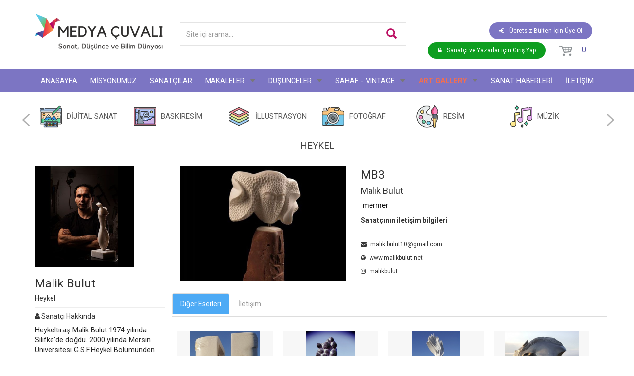

--- FILE ---
content_type: text/html; charset=UTF-8
request_url: https://www.medyacuvali.com/kategoriler/715/mb3
body_size: 63232
content:
<!DOCTYPE html>
<html lang="tr">
<head>
    <meta charset="utf-8">
    <meta http-equiv="X-UA-Compatible" content="IE=edge">
    <meta name="viewport" content="width=device-width, initial-scale=1, maximum-scale=1, user-scalable=no">

    <link rel="icon" href="/themes/default/img/favicon.png" type="image/x-icon"/>

    <link rel="stylesheet" href="https://fonts.googleapis.com/css?family=Roboto:400,700">
    <link rel="stylesheet" href="/themes/default/bower_components/animate.css/animate.css">
    <link rel="stylesheet" href="/themes/default/bower_components/font-awesome/css/font-awesome.css">
    <link rel="stylesheet" href="/themes/default/bower_components/hover/css/hover-min.css">
    <link rel="stylesheet" href="/themes/default/bower_components/bootstrap/dist/css/bootstrap.min.css">
    <link rel="stylesheet" href="/themes/default/bower_components/owl.carousel/dist/assets/owl.carousel.css">
    <link rel="stylesheet" href="/themes/default/bower_components/owl.carousel/dist/assets/owl.theme.default.min.css">
    <link rel="stylesheet" href="/themes/default/bower_components/fancybox/source/jquery.fancybox.css">
    <link rel="stylesheet" href="/themes/default/bower_components/stellarnav/css/stellarnav.min.css">
    <link rel="stylesheet" href="/themes/default/bower_components/datatables/media/css/dataTables.bootstrap.min.css"/>
    <link rel="stylesheet" href="/themes/default/bower_components/datatables/media/css/jquery.dataTables.min.css"/>
    <link rel="stylesheet" href="/themes/default/bower_components/sweetalert2/dist/sweetalert2.min.css"/>

    <link rel="stylesheet" href="/themes/default/css/styles.css?v5.5"/>
    <link rel="stylesheet" href="/themes/default/css/mobile.css?v6.5"/>


    <script src="/themes/default/bower_components/jquery/dist/jquery.min.js"></script>
    <script src="/themes/default/bower_components/bootstrap/dist/js/bootstrap.min.js"></script>
    <script src="/themes/default/bower_components/owl.carousel/dist/owl.carousel.js"></script>
    <script src="/themes/default/bower_components/stellarnav/js/stellarnav.min.js"></script>
    <script src="/themes/default/bower_components/fancybox/source/jquery.fancybox.js"></script>
    <script src="/themes/default/bower_components/datatables/media/js/jquery.dataTables.min.js"></script>
    <script src="/themes/default/bower_components/sweetalert2/dist/sweetalert2.js"></script>
    <script src="/themes/default/bower_components/masonry-layout/dist/masonry.pkgd.min.js"></script>
    <script src="/themes/default/js/function.js?v6.4"></script>


    <script async src="https://www.googletagmanager.com/gtag/js?id=UA-3277363-69"></script>
    <script>
        window.dataLayer = window.dataLayer || [];

        function gtag() {
            dataLayer.push(arguments);
        }

        gtag('js', new Date());

        gtag('config', 'UA-3277363-69');
    </script>

    <title>
        MB3 - Medya Çuvalı - Sanat, Düşünce  ve Bilim Dünyası     </title>
            <meta name="description" content="Türkiye’nin sanat ve düşünce platformu. Sanat kategorilerinde hiçbir yerde bulamayacağınız özgün eserleri ziyaret edip, çok çeşitli konularda, yepyeni, güncel yazıları okuyabilirsiniz ve hatta Medya Çuvalı ekibine katılabilirsiniz."/>
        <meta name="keywords" content="Medya Çuvalı,sanat,resim,heykel,sanatçı,ressam,dijital sanat,blog,moda,sağlık,baskıresim,ankara sanat,güzel sanatlar,blog yazıları"/>
    
    <style type="text/css">
        @media screen and (max-width: 768px) {
            .blog-img img {
                width: 100%
            }

            .UstReklam img {
                width: 100% !important;
                height: 100% !important
            }

            .AltReklam img {
                width: 100% !important;
                height: 100% !important
            }

        }
    </style>

</head>
<body>
<header>
    <div class="header">
                <div class="header-top">
            <div class="container">
                <div class="row">
                    <div class="col-lg-3 col-md-3 col-sm-6 col-xs-12 header-logo">
                        <div class="logo">
                            <a href="/" title="Medya Çuvalı">
                                <img src="/themes/default/img/logo-tr.png"
                                     alt="Medya Çuvalı"/>
                            </a>
                        </div>
                    </div>
                    <div class="col-lg-5 col-md-4 col-sm-6 col-xs-12 m30 header-search">
                        <div id="custom-search-input">
                            <form method="get" action="/search" autocomplete="off">
                                <div class="input-group col-md-12">
                                    <input type="text" class="form-control input-md" name="q"
                                           placeholder="Site içi arama..."/>
                                    <span class="input-group-btn">
                                        <button class="btn btn-info btn-lg" type="submit"> <i class="glyphicon glyphicon-search"></i> </button>
                                      </span>
                                </div>
                            </form>
                        </div>
                    </div>
                    <div class="col-lg-4 col-md-5 col-xs-12 pull-right head-buttons text-right m30 header-user">
                                                    <div class="btn btn-signup">
                                <a href="/kayit-ol">
                                    <i class="fa fa-sign-in" aria-hidden="true"></i>Ücretsiz Bülten İçin Üye Ol                                </a>
                            </div>

                            <div class="btn btn-login">
                                <a href="/giris-yap">
                                    <i class="fa fa-lock" aria-hidden="true"></i>Sanatçı ve Yazarlar için Giriş Yap                                </a>
                            </div>
                                                <div class="btn cart-icon">
                            <div class="cart-click">
                                <a class="cart-contents" href="/sepet" title="Sepeti görüntüle">
                                    <img src="/themes/default/img/icon-cart.png">
                                    <span class="count">0</span>
                                </a>
                            </div>
                        </div>
                    </div>
                </div>
                <div class="clear"></div>
            </div>
        </div>
        <div class="header-nav">
            <div class="container">
                <div class="row">
                    <nav class="navbar">
                        <div class="stellarnav">
                            <ul class="nav navbar-nav">
                                <li><a href="/" class=" menu-">ANASAYFA</a></li>
                                <li><a href="/misyonumuz" class="misyonumuz menu-misyonumuz">MİSYONUMUZ</a></li>
                                <li><a href="/kategoriler" class="kategoriler menu-kategoriler">SANATÇILAR</a></li>
                                <li class="mega" data-columns="4"><a href="#" class="dusunenler menu-dusunenler">MAKALELER</a>
                                    <ul class="mega-container">
                                                                                    <li>
                                                <a href="/yazilar/dusunenler/grafik-tasarim" title="Grafik Tasarım">
                                                    <img src="/uploads/category_icons/12299.jpg" alt="Grafik Tasarım" class="menu-bg img-responsive">
                                                    <p class="megamenu_Catname">Grafik Tasarım</p>
                                                </a>
                                            </li>
                                                                                    <li>
                                                <a href="/yazilar/dusunenler/insan-ve-toplum-bilimleri" title="İnsan ve Toplum Bilimleri">
                                                    <img src="/uploads/category_icons/insan-ve-toplum-bilimleri.jpg" alt="İnsan ve Toplum Bilimleri" class="menu-bg img-responsive">
                                                    <p class="megamenu_Catname">İnsan ve Toplum Bilimleri</p>
                                                </a>
                                            </li>
                                                                                    <li>
                                                <a href="/yazilar/dusunenler/konuk-makaleler" title="Konuk Makaleler">
                                                    <img src="/uploads/category_icons/11141.jpg" alt="Konuk Makaleler" class="menu-bg img-responsive">
                                                    <p class="megamenu_Catname">Konuk Makaleler</p>
                                                </a>
                                            </li>
                                                                                    <li>
                                                <a href="/yazilar/dusunenler/psikoloji" title="Psikoloji">
                                                    <img src="/uploads/category_icons/2248.jpg" alt="Psikoloji" class="menu-bg img-responsive">
                                                    <p class="megamenu_Catname">Psikoloji</p>
                                                </a>
                                            </li>
                                                                                    <li>
                                                <a href="/yazilar/dusunenler/sanat-tarihi" title="Sanat Tarihi">
                                                    <img src="/uploads/category_icons/tarih.jpg" alt="Sanat Tarihi" class="menu-bg img-responsive">
                                                    <p class="megamenu_Catname">Sanat Tarihi</p>
                                                </a>
                                            </li>
                                                                                    <li>
                                                <a href="/yazilar/dusunenler/sosyoloji-1" title="Sosyoloji">
                                                    <img src="/uploads/category_icons/3494.jpg" alt="Sosyoloji" class="menu-bg img-responsive">
                                                    <p class="megamenu_Catname">Sosyoloji</p>
                                                </a>
                                            </li>
                                                                            </ul>
                                    <a class="dd-toggle" href="#"><span class="icon-plus"></span></a>
                                </li>
                                <li class="mega" data-columns="4"><a href="#" class="blog menu-blog">DÜŞÜNCELER</a>
                                    <ul class="mega-container">
                                                                                    <li>
                                                <a href="/yazilar/bloglar/dans-ve-imaj" title="Dans ve İmaj">
                                                    <img src="/uploads/category_icons/dans-ve-imaj.jpg" alt="Dans ve İmaj" class="menu-bg img-responsive">
                                                    <p class="megamenu_Catname">Dans ve İmaj</p>
                                                </a>
                                            </li>
                                                                                    <li>
                                                <a href="/yazilar/bloglar/edebiyat-2" title="Edebiyat">
                                                    <img src="/uploads/category_icons/2969.jpg" alt="Edebiyat" class="menu-bg img-responsive">
                                                    <p class="megamenu_Catname">Edebiyat</p>
                                                </a>
                                            </li>
                                                                                    <li>
                                                <a href="/yazilar/bloglar/felsefe-1" title="Felsefe">
                                                    <img src="/uploads/category_icons/16328.jpg" alt="Felsefe" class="menu-bg img-responsive">
                                                    <p class="megamenu_Catname">Felsefe</p>
                                                </a>
                                            </li>
                                                                                    <li>
                                                <a href="/yazilar/bloglar/fotograf-sinema-video" title="Fotoğraf-Sinema-Video">
                                                    <img src="/uploads/category_icons/9496.jpg" alt="Fotoğraf-Sinema-Video" class="menu-bg img-responsive">
                                                    <p class="megamenu_Catname">Fotoğraf-Sinema-Video</p>
                                                </a>
                                            </li>
                                                                                    <li>
                                                <a href="/yazilar/bloglar/konuk-dusunceler" title="Konuk Düşünceler">
                                                    <img src="/uploads/category_icons/12317.jpg" alt="Konuk Düşünceler" class="menu-bg img-responsive">
                                                    <p class="megamenu_Catname">Konuk Düşünceler</p>
                                                </a>
                                            </li>
                                                                                    <li>
                                                <a href="/yazilar/bloglar/psikoloji-1" title="Psikoloji">
                                                    <img src="/uploads/category_icons/5717.jpg" alt="Psikoloji" class="menu-bg img-responsive">
                                                    <p class="megamenu_Catname">Psikoloji</p>
                                                </a>
                                            </li>
                                                                                    <li>
                                                <a href="/yazilar/bloglar/sanat-tarihi-arkeoloji" title="Sanat Tarihi - Arkeoloji">
                                                    <img src="/uploads/category_icons/arkeoloji.jpg" alt="Sanat Tarihi - Arkeoloji" class="menu-bg img-responsive">
                                                    <p class="megamenu_Catname">Sanat Tarihi - Arkeoloji</p>
                                                </a>
                                            </li>
                                                                                    <li>
                                                <a href="/yazilar/bloglar/sosyoloji" title="Sosyoloji">
                                                    <img src="/uploads/category_icons/6886.jpg" alt="Sosyoloji" class="menu-bg img-responsive">
                                                    <p class="megamenu_Catname">Sosyoloji</p>
                                                </a>
                                            </li>
                                                                                    <li>
                                                <a href="/yazilar/bloglar/tiyatro" title="Tiyatro">
                                                    <img src="/uploads/category_icons/tiyatro.jpg" alt="Tiyatro" class="menu-bg img-responsive">
                                                    <p class="megamenu_Catname">Tiyatro</p>
                                                </a>
                                            </li>
                                                                            </ul>
                                    <a class="dd-toggle" href="#"><span class="icon-plus"></span></a>
                                </li>

                                                                    <li class="mega" data-columns="3"><a href="#" class="x x-blog">SAHAF - VINTAGE</a>
                                        <ul class="mega-container">
                                                                                            <li>
                                                    <a href="/urunler/menukategori/35/koleksiyon-kitaplar" title="Koleksiyon Kitaplar">
                                                        <img src="/uploads/category_icons/35132.jpg" alt="Koleksiyon Kitaplar" class="menu-bg img-responsive">
                                                        <p class="megamenu_Catname">Koleksiyon Kitaplar</p>
                                                    </a>
                                                </li>
                                                                                            <li>
                                                    <a href="/urunler/menukategori/36/sahaf-kitaplar" title="Sahaf Kitaplar">
                                                        <img src="/uploads/category_icons/36844.jpg" alt="Sahaf Kitaplar" class="menu-bg img-responsive">
                                                        <p class="megamenu_Catname">Sahaf Kitaplar</p>
                                                    </a>
                                                </li>
                                                                                            <li>
                                                    <a href="/urunler/menukategori/46/vintage" title="Vintage">
                                                        <img src="/uploads/category_icons/46205.jpg" alt="Vintage" class="menu-bg img-responsive">
                                                        <p class="megamenu_Catname">Vintage</p>
                                                    </a>
                                                </li>
                                                                                    </ul>
                                        <a class="dd-toggle" href="#"><span class="icon-plus"></span></a>
                                    </li>

                                                                    <li class="mega" data-columns="2"><a href="#" class="dukkanlar menu-dukkanlar">ART GALLERY</a>
                                        <ul class="mega-container">
                                                                                            <li style="width:50%;">
                                                    <a href="/urunler/galerikategori/47/medya-cuvali-galeri-ankara" title="Medya Çuvalı Galeri Ankara">
                                                        <img src="/uploads/category_icons/47882.jpg" alt="Medya Çuvalı Galeri Ankara" class="menu-bg img-responsive">
                                                        <p class="megamenu_Catname">Medya Çuvalı Galeri Ankara</p>
                                                    </a>
                                                </li>
                                                                                            <li style="width:50%;">
                                                    <a href="/urunler/galerikategori/48/online-galeri" title="Online Galeri">
                                                        <img src="/uploads/category_icons/48277.jpg" alt="Online Galeri" class="menu-bg img-responsive">
                                                        <p class="megamenu_Catname">Online Galeri</p>
                                                    </a>
                                                </li>
                                                                                    </ul>
                                        <a class="dd-toggle" href="#"><span class="icon-plus"></span></a>
                                    </li>
                                
                                <li><a href="/haberler" class="sanat-faaliyetleri menu-sanat-faaliyetleri">SANAT HABERLERİ</a></li>
                                <li><a href="/iletisim-1" class="iletisim-1 menu-iletisim-1">İLETİŞİM</a></li>

                            </ul>
                        </div>
                    </nav>
                </div>
            </div>
        </div>
    </div>
</header>
<section id="page-content">
  <div class="container-fluid">
    <div class="row">
      <section id="maincategory">
        <div class="container">
          <div class="row">
            <div class="maincategory">
              <div class="col-lg-12">
                <div id="maincategory-slider" class="owl-carousel text-center">
                                      <div class="item category-list">
                      <div class="category-box"><a href="/kategoriler/list/dijital-sanat" class="dijital-sanat" title="DİJİTAL SANAT"><img src="/uploads/kategoriler/9824.png" class="hvr-grow-rotate">DİJİTAL SANAT</a></div>
                    </div>
                                      <div class="item category-list">
                      <div class="category-box"><a href="/kategoriler/list/baskiresim" class="baskiresim" title="BASKIRESİM"><img src="/uploads/kategoriler/10777.png" class="hvr-grow-rotate">BASKIRESİM</a></div>
                    </div>
                                      <div class="item category-list">
                      <div class="category-box"><a href="/kategoriler/list/illustrasyon" class="illustrasyon" title="İLLUSTRASYON"><img src="/uploads/kategoriler/8153.png" class="hvr-grow-rotate">İLLUSTRASYON</a></div>
                    </div>
                                      <div class="item category-list">
                      <div class="category-box"><a href="/kategoriler/list/fotograf" class="fotograf" title="FOTOĞRAF"><img src="/uploads/kategoriler/4573.png" class="hvr-grow-rotate">FOTOĞRAF</a></div>
                    </div>
                                      <div class="item category-list">
                      <div class="category-box"><a href="/kategoriler/list/resim" class="resim" title="RESİM"><img src="/uploads/kategoriler/2437.png" class="hvr-grow-rotate">RESİM</a></div>
                    </div>
                                      <div class="item category-list">
                      <div class="category-box"><a href="/kategoriler/list/muzik" class="muzik" title="MÜZİK"><img src="/uploads/kategoriler/11105.png" class="hvr-grow-rotate">MÜZİK</a></div>
                    </div>
                                      <div class="item category-list">
                      <div class="category-box"><a href="/kategoriler/list/heykel" class="heykel" title="HEYKEL"><img src="/uploads/kategoriler/3696.png" class="hvr-grow-rotate">HEYKEL</a></div>
                    </div>
                                  </div>
              </div>
            </div>
          </div>
        </div>
      </section>
      <div class="page-content">
        <div class="col-lg-12 col-md-12 col-sm-12 col-xs-12">
          <div class="content">
            <h3 class="page-title">HEYKEL</h3>
<style type="text/css">
    .content h3.page-title {
        text-align: center;
        margin: 0px 0px 30px 0px;
        font-size: 14pt;
    }

    .banban3 {
        display: none;
    }
</style>
<section class="artDetail">
    <div class="container">
        <div class="row">
            <div class="col-md-3 col-lg-3 col-xs-12 col-sm-12">
                <div class="yazarSide">
                    <img src="/uploads/users/780121.jpg" title="780121.jpg">
                    <h3>Malik Bulut</h3>
                    <h5>Heykel</h5>
                    <hr class="border">
                    <h5><i class="fa fa-user" aria-hidden="true"></i> Sanatçı Hakkında</h5>
                    <div class="yazarInfobox">
                        <p class="bio"><p>Heykeltıraş Malik Bulut 1974 yılında Silifke&#39;de doğdu. 2000 yılında Mersin &Uuml;niversitesi G.S.F.Heykel B&ouml;l&uuml;m&uuml;nden mezun oldu. 4 yıl ustası heykeltıraş Mehmet Aksoy&#39;a asistanlık yaptı. 23 uluslararası heykel sempozyumuna katıldı,18 kişisel sergi a&ccedil;tı. Uluslararası sanat fuarlarına (İstanbul Contemporary, New York Sofa,Chicago Sofa,Verona Stone,Bak&uuml;,) katıldı. New York Long Island Contemporary m&uuml;zesi daimi sergi koleksiyonunda bir eseri bulunmaktadır. 4 sanat &ouml;d&uuml;l&uuml; ve T.C.Dışişleri Bakanlığı &uuml;st&uuml;n hizmet madalyası vardır. Yaratıcı &Ccedil;ocuklar Derneği ile Anadolunun farklı şehirlerinde &ccedil;ocuklarla &ccedil;alıştaylar yapmıştır. Eserleri devlet, &uuml;niversite ve &ouml;zel koleksiyonlarda yeralmaktadır.</p>
</p>
                        <hr>
                                                                            <p class="nfo"><i class="fa fa-envelope" aria-hidden="true"></i>
                            <a href="mailto:malik.bulut10@gmail.com" class="E-Posta Gönder">malik.bulut10@gmail.com</a></p>
                                                                            <p class="nfo"><i class="fa fa-globe" aria-hidden="true"></i> www.malikbulut.net</p>
                                                                                                                            <p class="nfo"><i class="fa fa-instagram" aria-hidden="true"></i> malikbulut</p>
                                                                    </div>

                </div>

            </div>
            <div class="col-md-9 col-lg-9 col-xs-12 col-sm-12">
                <div class="row">
                    <div class="col-md-5">
                        <a href="/uploads/kategoriler/715339.jpg" class="option">
                            <img src="/uploads/kategoriler/715339.jpg" class="img-responsive">
                        </a>
                    </div>
                    <div class="col-md-7">
                        <h3 style="margin-top: 5px;">MB3</h3>
                        <h4>Malik Bulut</h4>
                        <p><span style="font-size: 11.0pt; mso-bidi-font-size: 13.0pt; font-family: 'Calibri',sans-serif; mso-ascii-theme-font: minor-latin; mso-fareast-font-family: 'Times New Roman'; mso-hansi-theme-font: minor-latin; mso-bidi-theme-font: minor-latin; color: #0d0d0d; mso-themecolor: text1; mso-themetint: 242; mso-ansi-language: TR; mso-fareast-language: TR; mso-bidi-language: AR-SA;"> mermer </span></p>
                        <!--<a href="#" class="btn btn-primary" data-toggle="modal" data-target="#myModal">Bunu satın almak istiyorum</a>-->
                        <strong>Sanatçının iletişim bilgileri</strong>
                        <hr>
                        
                                                    <p class="nfo"><i class="fa fa-envelope" aria-hidden="true"></i> malik.bulut10@gmail.com</p>
                        
                                                    <p class="nfo"><i class="fa fa-globe" aria-hidden="true"></i> www.malikbulut.net</p>
                        
                        
                        
                                                    <p class="nfo"><i class="fa fa-instagram" aria-hidden="true"></i> malikbulut</p>
                        
                                                <hr>
                        <div class="sharethis-inline-share-buttons"></div>
                    </div>
                    <div class="col-md-12">
                        <div class="row">
                            <ul class="nav nav-tabs" style="margin-bottom: 20px;">
                                <li class="active"><a href="#2a" data-toggle="tab">Diğer Eserleri</a>
                                </li>
                                <li><a href="#3a" data-toggle="tab">İletişim</a>
                                </li>
                            </ul>

                            <div id="exTab1" class="tab-content clearfix">
                                <div class="tab-pane" id="1a">
                                    <p>
                                        <p>Heykeltıraş Malik Bulut 1974 yılında Silifke&#39;de doğdu. 2000 yılında Mersin &Uuml;niversitesi G.S.F.Heykel B&ouml;l&uuml;m&uuml;nden mezun oldu. 4 yıl ustası heykeltıraş Mehmet Aksoy&#39;a asistanlık yaptı. 23 uluslararası heykel sempozyumuna katıldı,18 kişisel sergi a&ccedil;tı. Uluslararası sanat fuarlarına (İstanbul Contemporary, New York Sofa,Chicago Sofa,Verona Stone,Bak&uuml;,) katıldı. New York Long Island Contemporary m&uuml;zesi daimi sergi koleksiyonunda bir eseri bulunmaktadır. 4 sanat &ouml;d&uuml;l&uuml; ve T.C.Dışişleri Bakanlığı &uuml;st&uuml;n hizmet madalyası vardır. Yaratıcı &Ccedil;ocuklar Derneği ile Anadolunun farklı şehirlerinde &ccedil;ocuklarla &ccedil;alıştaylar yapmıştır. Eserleri devlet, &uuml;niversite ve &ouml;zel koleksiyonlarda yeralmaktadır.</p>
                                    </p>
                                </div>
                                <div class="tab-pane active" id="2a">
                                                                            <div class="otherArts">
                                            <a href="/kategoriler/3058/baglanti"
                                               title="Bağlantı  ">
                                            <span class="ohCrop">
                                                <img src="/uploads/kategoriler/thumbnail/3058399.jpg" class="img-responsive">
                                            </span>
                                                <h4>Bağlantı  </h4>
                                            </a>
                                        </div>
                                                                            <div class="otherArts">
                                            <a href="/kategoriler/3057/bulut"
                                               title="Bulut ">
                                            <span class="ohCrop">
                                                <img src="/uploads/kategoriler/thumbnail/3057364.jpg" class="img-responsive">
                                            </span>
                                                <h4>Bulut </h4>
                                            </a>
                                        </div>
                                                                            <div class="otherArts">
                                            <a href="/kategoriler/3056/altin-oran"
                                               title="Altın Oran  ">
                                            <span class="ohCrop">
                                                <img src="/uploads/kategoriler/thumbnail/3056694.jpg" class="img-responsive">
                                            </span>
                                                <h4>Altın Oran  </h4>
                                            </a>
                                        </div>
                                                                            <div class="otherArts">
                                            <a href="/kategoriler/3055/tiris"
                                               title="Tırıs  ">
                                            <span class="ohCrop">
                                                <img src="/uploads/kategoriler/thumbnail/3055588.jpg" class="img-responsive">
                                            </span>
                                                <h4>Tırıs  </h4>
                                            </a>
                                        </div>
                                                                            <div class="otherArts">
                                            <a href="/kategoriler/3054/bag"
                                               title="Bağ   ">
                                            <span class="ohCrop">
                                                <img src="/uploads/kategoriler/thumbnail/3054521.jpg" class="img-responsive">
                                            </span>
                                                <h4>Bağ   </h4>
                                            </a>
                                        </div>
                                                                            <div class="otherArts">
                                            <a href="/kategoriler/979/bir-yarim-medusa"
                                               title="Bir Yarım Medusa">
                                            <span class="ohCrop">
                                                <img src="/uploads/kategoriler/thumbnail/979232.jpg" class="img-responsive">
                                            </span>
                                                <h4>Bir Yarım Medusa</h4>
                                            </a>
                                        </div>
                                                                            <div class="otherArts">
                                            <a href="/kategoriler/722/mb5"
                                               title="MB5">
                                            <span class="ohCrop">
                                                <img src="/uploads/kategoriler/thumbnail/722375.jpg" class="img-responsive">
                                            </span>
                                                <h4>MB5</h4>
                                            </a>
                                        </div>
                                                                            <div class="otherArts">
                                            <a href="/kategoriler/721/mb4"
                                               title="MB4 ">
                                            <span class="ohCrop">
                                                <img src="/uploads/kategoriler/thumbnail/721493.jpg" class="img-responsive">
                                            </span>
                                                <h4>MB4 </h4>
                                            </a>
                                        </div>
                                                                            <div class="otherArts">
                                            <a href="/kategoriler/720/savkakalkan"
                                               title="Şavkakalkan ">
                                            <span class="ohCrop">
                                                <img src="/uploads/kategoriler/thumbnail/72054.jpg" class="img-responsive">
                                            </span>
                                                <h4>Şavkakalkan </h4>
                                            </a>
                                        </div>
                                                                            <div class="otherArts">
                                            <a href="/kategoriler/719/duslerin-bagi"
                                               title="Düşlerin Bağı ">
                                            <span class="ohCrop">
                                                <img src="/uploads/kategoriler/thumbnail/71966.jpg" class="img-responsive">
                                            </span>
                                                <h4>Düşlerin Bağı </h4>
                                            </a>
                                        </div>
                                                                            <div class="otherArts">
                                            <a href="/kategoriler/718/bir-yanim-doga"
                                               title="Bir Yanım Doğa ">
                                            <span class="ohCrop">
                                                <img src="/uploads/kategoriler/thumbnail/71832.jpg" class="img-responsive">
                                            </span>
                                                <h4>Bir Yanım Doğa </h4>
                                            </a>
                                        </div>
                                                                            <div class="otherArts">
                                            <a href="/kategoriler/717/dusleyen"
                                               title="Düşleyen ">
                                            <span class="ohCrop">
                                                <img src="/uploads/kategoriler/thumbnail/717619.jpg" class="img-responsive">
                                            </span>
                                                <h4>Düşleyen </h4>
                                            </a>
                                        </div>
                                                                            <div class="otherArts">
                                            <a href="/kategoriler/716/dolunay"
                                               title="Dolunay   ">
                                            <span class="ohCrop">
                                                <img src="/uploads/kategoriler/thumbnail/716241.jpg" class="img-responsive">
                                            </span>
                                                <h4>Dolunay   </h4>
                                            </a>
                                        </div>
                                                                            <div class="otherArts">
                                            <a href="/kategoriler/715/mb3"
                                               title="MB3">
                                            <span class="ohCrop">
                                                <img src="/uploads/kategoriler/thumbnail/715339.jpg" class="img-responsive">
                                            </span>
                                                <h4>MB3</h4>
                                            </a>
                                        </div>
                                                                            <div class="otherArts">
                                            <a href="/kategoriler/714/soyleyemedim"
                                               title="Söyleyemedim">
                                            <span class="ohCrop">
                                                <img src="/uploads/kategoriler/thumbnail/714445.jpg" class="img-responsive">
                                            </span>
                                                <h4>Söyleyemedim</h4>
                                            </a>
                                        </div>
                                                                            <div class="otherArts">
                                            <a href="/kategoriler/713/aya-dusen"
                                               title="Aya Düşen ">
                                            <span class="ohCrop">
                                                <img src="/uploads/kategoriler/thumbnail/71356.jpg" class="img-responsive">
                                            </span>
                                                <h4>Aya Düşen </h4>
                                            </a>
                                        </div>
                                                                            <div class="otherArts">
                                            <a href="/kategoriler/712/dusun-boslugu"
                                               title="Düşün Boşluğu ">
                                            <span class="ohCrop">
                                                <img src="/uploads/kategoriler/thumbnail/712992.jpg" class="img-responsive">
                                            </span>
                                                <h4>Düşün Boşluğu </h4>
                                            </a>
                                        </div>
                                                                            <div class="otherArts">
                                            <a href="/kategoriler/711/pembe-dus"
                                               title="Pembe Düş">
                                            <span class="ohCrop">
                                                <img src="/uploads/kategoriler/thumbnail/711915.jpg" class="img-responsive">
                                            </span>
                                                <h4>Pembe Düş</h4>
                                            </a>
                                        </div>
                                                                            <div class="otherArts">
                                            <a href="/kategoriler/710/baslangic"
                                               title="Başlangıç">
                                            <span class="ohCrop">
                                                <img src="/uploads/kategoriler/thumbnail/710958.jpg" class="img-responsive">
                                            </span>
                                                <h4>Başlangıç</h4>
                                            </a>
                                        </div>
                                                                            <div class="otherArts">
                                            <a href="/kategoriler/709/sonradan"
                                               title="Sonradan ">
                                            <span class="ohCrop">
                                                <img src="/uploads/kategoriler/thumbnail/709389.jpg" class="img-responsive">
                                            </span>
                                                <h4>Sonradan </h4>
                                            </a>
                                        </div>
                                                                            <div class="otherArts">
                                            <a href="/kategoriler/708/gocmen-kus"
                                               title="Göçmen Kuş">
                                            <span class="ohCrop">
                                                <img src="/uploads/kategoriler/thumbnail/708103.jpg" class="img-responsive">
                                            </span>
                                                <h4>Göçmen Kuş</h4>
                                            </a>
                                        </div>
                                                                            <div class="otherArts">
                                            <a href="/kategoriler/707/uzak-cografyalarda"
                                               title="Uzak Coğrafyalarda">
                                            <span class="ohCrop">
                                                <img src="/uploads/kategoriler/thumbnail/707896.jpg" class="img-responsive">
                                            </span>
                                                <h4>Uzak Coğrafyalarda</h4>
                                            </a>
                                        </div>
                                                                            <div class="otherArts">
                                            <a href="/kategoriler/706/sus-ma"
                                               title="Sus-Ma ">
                                            <span class="ohCrop">
                                                <img src="/uploads/kategoriler/thumbnail/706483.jpg" class="img-responsive">
                                            </span>
                                                <h4>Sus-Ma </h4>
                                            </a>
                                        </div>
                                                                            <div class="otherArts">
                                            <a href="/kategoriler/705/medusa"
                                               title="Medusa  ">
                                            <span class="ohCrop">
                                                <img src="/uploads/kategoriler/thumbnail/705923.jpg" class="img-responsive">
                                            </span>
                                                <h4>Medusa  </h4>
                                            </a>
                                        </div>
                                                                            <div class="otherArts">
                                            <a href="/kategoriler/704/karmasa"
                                               title="Karmaşa   ">
                                            <span class="ohCrop">
                                                <img src="/uploads/kategoriler/thumbnail/704723.jpg" class="img-responsive">
                                            </span>
                                                <h4>Karmaşa   </h4>
                                            </a>
                                        </div>
                                                                            <div class="otherArts">
                                            <a href="/kategoriler/703/endise"
                                               title="Endişe">
                                            <span class="ohCrop">
                                                <img src="/uploads/kategoriler/thumbnail/703794.jpg" class="img-responsive">
                                            </span>
                                                <h4>Endişe</h4>
                                            </a>
                                        </div>
                                                                            <div class="otherArts">
                                            <a href="/kategoriler/702/asi-boga"
                                               title="Asi Boğa">
                                            <span class="ohCrop">
                                                <img src="/uploads/kategoriler/thumbnail/702298.jpg" class="img-responsive">
                                            </span>
                                                <h4>Asi Boğa</h4>
                                            </a>
                                        </div>
                                                                            <div class="otherArts">
                                            <a href="/kategoriler/701/haberciler"
                                               title="Haberciler ">
                                            <span class="ohCrop">
                                                <img src="/uploads/kategoriler/thumbnail/701505.jpg" class="img-responsive">
                                            </span>
                                                <h4>Haberciler </h4>
                                            </a>
                                        </div>
                                                                            <div class="otherArts">
                                            <a href="/kategoriler/700/umudun-kanadi"
                                               title="Umudun Kanadı">
                                            <span class="ohCrop">
                                                <img src="/uploads/kategoriler/thumbnail/700516.jpg" class="img-responsive">
                                            </span>
                                                <h4>Umudun Kanadı</h4>
                                            </a>
                                        </div>
                                                                            <div class="otherArts">
                                            <a href="/kategoriler/699/medusa"
                                               title="Medusa ">
                                            <span class="ohCrop">
                                                <img src="/uploads/kategoriler/thumbnail/699654.jpg" class="img-responsive">
                                            </span>
                                                <h4>Medusa </h4>
                                            </a>
                                        </div>
                                                                            <div class="otherArts">
                                            <a href="/kategoriler/698/homo-sapiens"
                                               title="Homo Sapiens">
                                            <span class="ohCrop">
                                                <img src="/uploads/kategoriler/thumbnail/69844.jpg" class="img-responsive">
                                            </span>
                                                <h4>Homo Sapiens</h4>
                                            </a>
                                        </div>
                                                                            <div class="otherArts">
                                            <a href="/kategoriler/697/inat"
                                               title="İnat">
                                            <span class="ohCrop">
                                                <img src="/uploads/kategoriler/thumbnail/697758.jpg" class="img-responsive">
                                            </span>
                                                <h4>İnat</h4>
                                            </a>
                                        </div>
                                                                            <div class="otherArts">
                                            <a href="/kategoriler/696/isyan"
                                               title="İsyan">
                                            <span class="ohCrop">
                                                <img src="/uploads/kategoriler/thumbnail/696133.jpg" class="img-responsive">
                                            </span>
                                                <h4>İsyan</h4>
                                            </a>
                                        </div>
                                                                            <div class="otherArts">
                                            <a href="/kategoriler/695/yanar-dururum"
                                               title="Yanar Dururum">
                                            <span class="ohCrop">
                                                <img src="/uploads/kategoriler/thumbnail/695701.jpg" class="img-responsive">
                                            </span>
                                                <h4>Yanar Dururum</h4>
                                            </a>
                                        </div>
                                                                            <div class="otherArts">
                                            <a href="/kategoriler/694/mb2"
                                               title="MB2">
                                            <span class="ohCrop">
                                                <img src="/uploads/kategoriler/thumbnail/694556.jpg" class="img-responsive">
                                            </span>
                                                <h4>MB2</h4>
                                            </a>
                                        </div>
                                                                            <div class="otherArts">
                                            <a href="/kategoriler/693/mb1"
                                               title="MB1">
                                            <span class="ohCrop">
                                                <img src="/uploads/kategoriler/thumbnail/693510.jpg" class="img-responsive">
                                            </span>
                                                <h4>MB1</h4>
                                            </a>
                                        </div>
                                                                            <div class="otherArts">
                                            <a href="/kategoriler/692/sonsuzlugu-dusleyen"
                                               title="Sonsuzluğu Düşleyen">
                                            <span class="ohCrop">
                                                <img src="/uploads/kategoriler/thumbnail/692167.jpg" class="img-responsive">
                                            </span>
                                                <h4>Sonsuzluğu Düşleyen</h4>
                                            </a>
                                        </div>
                                                                            <div class="otherArts">
                                            <a href="/kategoriler/691/cumhuriyet-gunesi"
                                               title="Cumhuriyet Güneşi. ">
                                            <span class="ohCrop">
                                                <img src="/uploads/kategoriler/thumbnail/691741.jpg" class="img-responsive">
                                            </span>
                                                <h4>Cumhuriyet Güneşi. </h4>
                                            </a>
                                        </div>
                                                                    </div>
                                <div class="tab-pane" id="3a">
                                                                        <p class="nfo"><i class="fa fa-envelope" aria-hidden="true"></i> malik.bulut10@gmail.com</p>                                    <p class="nfo"><i class="fa fa-globe" aria-hidden="true"></i> www.malikbulut.net</p>                                                                                                            <p class="nfo"><i class="fa fa-instagram" aria-hidden="true"></i> malikbulut</p>                                                                    </div>
                            </div>
                        </div>
                    </div>
                </div>
            </div>
        </div>
    </div>
</section>
<div id="myModal" class="modal fade" role="dialog">
    <div class="modal-dialog">

        <!-- Modal content-->
        <div class="modal-content">
            <div class="modal-header">
                <button type="button" class="close" data-dismiss="modal">&times;</button>
                <h4 class="modal-title">Eseri Satın Al!</h4>
            </div>
            <div class="modal-body">
                <p>Aşağıdaki formu doldurarak eser sahibine e-posta gönderebilirsiniz.</p>

                <form class="form-horizontal">
                    <fieldset>
                        <!-- Text input-->
                        <div class="form-group">
                            <label class="col-md-4 control-label"
                                   for="adsoyad">Adınız Soyadınız</label>
                            <div class="col-md-4">
                                <input id="adsoyad" name="adsoyad" type="text"
                                       placeholder="Adınız Soyadınız"
                                       class="form-control input-md" required="">

                            </div>
                        </div>
                        <!-- Text input-->
                        <div class="form-group">
                            <label class="col-md-4 control-label"
                                   for="telefon">Telefon Numaranız</label>
                            <div class="col-md-4">
                                <input id="telefon" name="telefon" type="text"
                                       placeholder="Telefon Numaranız"
                                       class="form-control input-md" required="">

                            </div>
                        </div>
                        <!-- Text input-->
                        <div class="form-group">
                            <label class="col-md-4 control-label"
                                   for="eposta">E-Posta Adresiniz</label>
                            <div class="col-md-4">
                                <input id="eposta" name="eposta" type="text"
                                       placeholder="E-Posta AdresinizE-Posta Adresiniz"
                                       class="form-control input-md">

                            </div>
                        </div>
                        <!-- Textarea -->
                        <div class="form-group">
                            <label class="col-md-4 control-label"
                                   for="textarea">İletmek İstedikleriniz</label>
                            <div class="col-md-4">
                                <textarea class="form-control" id="textarea" name="textarea"></textarea>
                            </div>
                        </div>
                        <!-- Button -->
                        <div class="form-group">
                            <label class="col-md-4 control-label" for="btnGonder"></label>
                            <div class="col-md-4">
                                <button id="btnGonder" name="btnGonder"
                                        class="btn btn-primary">Gönder</button>
                            </div>
                        </div>
                    </fieldset>
                </form>
            </div>
            <div class="modal-footer">
                <button type="button" class="btn btn-danger"
                        data-dismiss="modal">Kapat</button>
            </div>
        </div>

    </div>
</div>
          </div>
        </div>
        <div class="clear"></div>
      </div>
    </div>
  </div>
</section>
<script type="text/javascript">
  $(document).ready(function(){
    var path = window.location.pathname.split("/")[3];
    $('.category-box').find('a').each(function(){
      if($(this).attr('class') == path){
        $(this).addClass('active');
      }
    });
  });
</script>
<div class="clearfix"></div>
<div class="banban3 foot">
	<div class="container">
		<script async src="https://pagead2.googlesyndication.com/pagead/js/adsbygoogle.js"></script>
		<!-- footerYatay -->
		<ins class="adsbygoogle"
		style="display:block"
		data-ad-client="ca-pub-4497067557935214"
		data-ad-slot="5280178891"
		data-ad-format="auto"
		data-full-width-responsive="true"></ins>
		<script>
			(adsbygoogle = window.adsbygoogle || []).push({});
		</script>
	</div>
</div>
<div class="hilmizade">
	<div class="container">
		<div class="row">
						
						<a href="https://www.halilhilmizade.com.tr/urunler/kategori/ballar" rel="dofollow" title="hhz ballar " target="_blank">
				<img src="/uploads/banner/9682.jpg" alt="hhz ballar " class="img-responsive">
			</a>
		</div>
	</div>
</div>
<footer>
	<div class="container">
		<div class="row">
			<div class="col-md-12 text-center footer-row-1">
				<div class="f-box">
					<i class="fa fa-map-marker" aria-hidden="true"></i>
					<span>Güniz Sokak No:22/3 06700 Kavaklıdere, Ankara, TÜRKİYE</span>
				</div>
				<div class="f-box">
					<i class="fa fa-envelope-o" aria-hidden="true"></i>
					<a href="mailto:info@medyacuvali.com" class="tel">info@medyacuvali.com</a>
					<i class="fa fa-phone" aria-hidden="true"></i>
					<a href="tel:+90 (312) 467-1780" class="tel">+90 (312) 467-1780</a>
					<i class="fa fa-phone" aria-hidden="true"></i>
					<a href="tel:+90 (530) 388-7224">+90 (530) 388-7224</a>
				</div>
			</div>
			<div class="col-md-4 col-xs-12 col-sm-12 footer-row-2">
				Medya Çuvalı © 2017 - 2021 Her Hakkı Saklıdır.</p>
			</div>
			<div class="col-md-4 col-xs-12 col-sm-12 footer-row-3">
				<div class="f-box">
					<a href="http://www.uby.com.tr/" target="_blank" title="halilhilmizade.com.tr bir UBY LTD ŞTİ. kuruluşudur."><img src="/themes/default/img/kartal_logo.png" style="width: 60px;"></a>
				</div>
			</div>
			<div class="col-md-4 col-xs-12 col-sm-12 text-right footer-row-4">
				<ul class="social">
					<li> <a href="https://www.facebook.com/MedyaCuvali/" title="Medya Çuvalı Sosyal Medya" target="_blank"><i class="fa fa-facebook" aria-hidden="true"></i></a> </li>
					<li> <a href="https://twitter.com/MedyaCuvali" title="Medya Çuvalı Sosyal Medya" target="_blank"><i class="fa fa-twitter" aria-hidden="true"></i></a> </li>
					<li> <a href="https://www.instagram.com/medyacuvali/" title="Medya Çuvalı Sosyal Medya" target="_blank"><i class="fa fa-instagram" aria-hidden="true"></i></a> </li>
					<li> <a href="https://www.youtube.com/channel/UCnakKJ9tO7Rx2rfi1xdNR4w" title="Medya Çuvalı Sosyal Medya" target="_blank"><i class="fa fa-youtube" aria-hidden="true"></i></a> </li>
					<li> <a href="https://tr.pinterest.com/medyacuvali/overview/" title="Medya Çuvalı Sosyal Medya" target="_blank"><i class="fa fa-pinterest" aria-hidden="true"></i></a> </li>
					<li style="display:none"> <a href="" title="Medya Çuvalı Sosyal Medya" target="_blank"><i class="fa fa-google-plus" aria-hidden="true"></i></a> </li>
				</ul>
			</div>
			<div class="clearfix"></div>
			<div class="fooLinks text-center footer-row-5">
				<a href="https://www.medyacuvali.com/uyelik-sozlesmesi" title="Üyelik Sözleşmesi">Üyelik Sözleşmesi</a> |
				<a href="https://www.medyacuvali.com/gizlilik-ve-guvenlik" title="Gizlilik ve Güvenlik">Gizlilik ve Güvenlik</a> |
				<a href="https://www.medyacuvali.com/mesafeli-satis-sozlesmesi" title="Mesafeli Satış Sözleşmesi">Mesafeli Satış Sözleşmesi</a> |
				<a href="https://www.medyacuvali.com/garanti-ve-iade-kosullari" title="Garanti ve İade Koşulları">Garanti ve İade Koşulları</a><br><br>
				<span style="text-align:center">
				Medya Çuvalı web sitesi, yazar ve sanatçılar için sadece bir alan sağlayıcıdır.<br>
Yazı ve eserlerin içeriklerinden yazar ve eser sahipleri sorumludur.
				</span>
			</div>
		</div>
	</div>
	</footer>
</body>
</html>

--- FILE ---
content_type: text/html; charset=utf-8
request_url: https://www.google.com/recaptcha/api2/aframe
body_size: 249
content:
<!DOCTYPE HTML><html><head><meta http-equiv="content-type" content="text/html; charset=UTF-8"></head><body><script nonce="PrgvDNX7MCkBrnuc2uW34g">/** Anti-fraud and anti-abuse applications only. See google.com/recaptcha */ try{var clients={'sodar':'https://pagead2.googlesyndication.com/pagead/sodar?'};window.addEventListener("message",function(a){try{if(a.source===window.parent){var b=JSON.parse(a.data);var c=clients[b['id']];if(c){var d=document.createElement('img');d.src=c+b['params']+'&rc='+(localStorage.getItem("rc::a")?sessionStorage.getItem("rc::b"):"");window.document.body.appendChild(d);sessionStorage.setItem("rc::e",parseInt(sessionStorage.getItem("rc::e")||0)+1);localStorage.setItem("rc::h",'1768664891259');}}}catch(b){}});window.parent.postMessage("_grecaptcha_ready", "*");}catch(b){}</script></body></html>

--- FILE ---
content_type: application/javascript
request_url: https://www.medyacuvali.com/themes/default/bower_components/stellarnav/js/stellarnav.min.js
body_size: 8008
content:
!function(e){e.fn.stellarNav=function(i,n,s){nav=e(this),n=e(window).width();var t=e.extend({theme:"plain",breakpoint:768,menuLabel:"Menu",sticky:!1,position:"static",openingSpeed:250,closingDelay:250,showArrows:!0,phoneBtn:"",phoneLabel:"Call Us",locationBtn:"",locationLabel:"Location",closeBtn:!1,closeLabel:"Close",mobileMode:!1,scrollbarFix:!1},i);return this.each(function(){if("light"!=t.theme&&"dark"!=t.theme||nav.addClass(t.theme),t.breakpoint&&(s=t.breakpoint),menuLabel=t.menuLabel?t.menuLabel:"",phoneLabel=t.phoneLabel?t.phoneLabel:"",locationLabel=t.locationLabel?t.locationLabel:"",closeLabel=t.closeLabel?t.closeLabel:"",t.phoneBtn&&t.locationBtn)var i="third";else i=t.phoneBtn||t.locationBtn?"half":"full";if("right"==t.position||"left"==t.position?nav.prepend('<a href="#" class="menu-toggle"><span class="bars"><span></span><span></span><span></span></span> '+menuLabel+"</a>"):nav.prepend('<a href="#" class="menu-toggle '+i+'"><span class="bars"><span></span><span></span><span></span></span> '+menuLabel+"</a>"),t.phoneBtn&&"right"!=t.position&&"left"!=t.position){var l='<a href="tel:'+t.phoneBtn+'" class="call-btn-mobile '+i+'"><svg id="icon-phone"></svg> <span>'+phoneLabel+"</span></a>";nav.find("a.menu-toggle").after(l)}if(t.locationBtn&&"right"!=t.position&&"left"!=t.position&&(l='<a href="'+t.locationBtn+'" class="location-btn-mobile '+i+'" target="_blank"><svg id="icon-location"></svg> <span>'+locationLabel+"</span></a>",nav.find("a.menu-toggle").after(l)),t.sticky&&(navPos=nav.offset().top,s<=n&&e(window).on("scroll",function(){e(window).scrollTop()>navPos?nav.addClass("fixed"):nav.removeClass("fixed")})),"top"==t.position&&nav.addClass("top"),"left"==t.position||"right"==t.position){var o='<a href="#" class="close-menu '+i+'"><span class="icon-close"></span>'+closeLabel+"</a>",a='<a href="tel:'+t.phoneBtn+'" class="call-btn-mobile '+i+'"><svg id="icon-phone"></svg></a>',_='<a href="'+t.locationBtn+'" class="location-btn-mobile '+i+'" target="_blank"><svg id="icon-location"></svg></i></a>';nav.find("ul:first").prepend(o),t.locationBtn&&nav.find("ul:first").prepend(_),t.phoneBtn&&nav.find("ul:first").prepend(a)}"right"==t.position&&nav.addClass("right"),"left"==t.position&&nav.addClass("left"),t.showArrows||nav.addClass("hide-arrows"),t.closeBtn&&"right"!=t.position&&"left"!=t.position&&nav.find("ul:first").append('<li><a href="#" class="close-menu"><span class="icon-close"></span> '+closeLabel+"</a></li>"),t.scrollbarFix&&e("body").addClass("stellarnav-noscroll-x");var c=document.getElementById("icon-phone");if(c){c.setAttribute("viewBox","0 0 480 480");var d=document.createElementNS("http://www.w3.org/2000/svg","path");d.setAttribute("d","M340.273,275.083l-53.755-53.761c-10.707-10.664-28.438-10.34-39.518,0.744l-27.082,27.076 c-1.711-0.943-3.482-1.928-5.344-2.973c-17.102-9.476-40.509-22.464-65.14-47.113c-24.704-24.701-37.704-48.144-47.209-65.257     c-1.003-1.813-1.964-3.561-2.913-5.221l18.176-18.149l8.936-8.947c11.097-11.1,11.403-28.826,0.721-39.521L73.39,8.194 C62.708-2.486,44.969-2.162,33.872,8.938l-15.15,15.237l0.414,0.411c-5.08,6.482-9.325,13.958-12.484,22.02     C3.74,54.28,1.927,61.603,1.098,68.941C-6,127.785,20.89,181.564,93.866,254.541c100.875,100.868,182.167,93.248,185.674,92.876 c7.638-0.913,14.958-2.738,22.397-5.627c7.992-3.122,15.463-7.361,21.941-12.43l0.331,0.294l15.348-15.029     C350.631,303.527,350.95,285.795,340.273,275.083z"),c.appendChild(d)}var p=document.getElementById("icon-location");if(p){p.setAttribute("viewBox","0 0 480 480");var r=document.createElementNS("http://www.w3.org/2000/svg","path");r.setAttribute("d","M322.621,42.825C294.073,14.272,259.619,0,219.268,0c-40.353,0-74.803,14.275-103.353,42.825 c-28.549,28.549-42.825,63-42.825,103.353c0,20.749,3.14,37.782,9.419,51.106l104.21,220.986   c2.856,6.276,7.283,11.225,13.278,14.838c5.996,3.617,12.419,5.428,19.273,5.428c6.852,0,13.278-1.811,19.273-5.428 c5.996-3.613,10.513-8.562,13.559-14.838l103.918-220.986c6.282-13.324,9.424-30.358,9.424-51.106 C365.449,105.825,351.176,71.378,322.621,42.825z M270.942,197.855c-14.273,14.272-31.497,21.411-51.674,21.411 s-37.401-7.139-51.678-21.411c-14.275-14.277-21.414-31.501-21.414-51.678c0-20.175,7.139-37.402,21.414-51.675 c14.277-14.275,31.504-21.414,51.678-21.414c20.177,0,37.401,7.139,51.674,21.414c14.274,14.272,21.413,31.5,21.413,51.675 C292.355,166.352,285.217,183.575,270.942,197.855z"),p.appendChild(r)}function h(e){e.next().length>0&&(e.parent("li").children("ul").stop(!0,!0).slideToggle(t.openingSpeed),e.parent("li").toggleClass("open"))}e(".menu-toggle, .stellarnav-open").on("click",function(i){i.preventDefault(),"left"==t.position||"right"==t.position?(nav.find("ul:first").stop(!0,!0).fadeToggle(t.openingSpeed),nav.toggleClass("active"),nav.hasClass("active")&&nav.hasClass("mobile")&&e(document).on("click",function(i){nav.hasClass("mobile")&&(e(i.target).closest(nav).length||(nav.find("ul:first").stop(!0,!0).fadeOut(t.openingSpeed),nav.removeClass("active")))})):(nav.find("ul:first").stop(!0,!0).slideToggle(t.openingSpeed),nav.toggleClass("active"))}),e(".close-menu, .stellarnav-close").on("click",function(){nav.removeClass("active"),"left"==t.position||"right"==t.position?nav.find("ul:first").stop(!0,!0).fadeToggle(t.openingSpeed):nav.find("ul:first").stop(!0,!0).slideUp(t.openingSpeed).toggleClass("active")}),nav.find("li a").each(function(){0<e(this).next().length&&(e(this).parent("li").addClass("has-sub").append('<a class="dd-toggle" href="#"><span class="icon-plus"></span></a>'),e(this).on("click",function(i){i.preventDefault(),h(e(this))}))}),nav.find("li .dd-toggle").on("click",function(i){i.preventDefault(),h(e(this).parent().children("a"))});var f=function(){nav.find("li").off("mouseenter"),nav.find("li").off("mouseleave")};function $(){window.innerWidth<=s||t.mobileMode?(f(),nav.addClass("mobile"),nav.removeClass("desktop"),!nav.hasClass("active")&&nav.find("ul:first").is(":visible")&&nav.find("ul:first").hide(),nav.find("li.mega").each(function(){e(this).find("ul").first().removeAttr("style"),e(this).find("ul").first().children().removeAttr("style")})):(nav.addClass("desktop"),nav.removeClass("mobile"),nav.hasClass("active")&&nav.removeClass("active"),!nav.hasClass("active")&&nav.find("ul:first").is(":hidden")&&nav.find("ul:first").show(),e("li.open").removeClass("open").find("ul:visible").hide(),f(),e(parentItems).each(function(){e(this).hasClass("mega")?(e(this).on("mouseenter",function(){e(this).find("ul").first().stop(!0,!0).slideDown(t.openingSpeed)}),e(this).on("mouseleave",function(){e(this).find("ul").first().stop(!0,!0).slideUp(t.openingSpeed)})):(e(this).on("mouseenter",function(){e(this).children("ul").stop(!0,!0).slideDown(t.openingSpeed)}),e(this).on("mouseleave",function(){e(this).children("ul").stop(!0,!0).delay(t.closingDelay).slideUp(t.openingSpeed)}),e(this).find("li.has-sub").on("mouseenter",function(){e(this).children("ul").stop(!0,!0).slideDown(t.openingSpeed)}),e(this).find("li.has-sub").on("mouseleave",function(){e(this).children("ul").stop(!0,!0).delay(t.closingDelay).slideUp(t.openingSpeed)}))}),navWidth=0,e(parentItems).each(function(){navWidth+=e(this)[0].getBoundingClientRect().width,navWidth=Math.round(navWidth),e(this).hasClass("mega")&&(e(this).find("ul").first().css({left:0,right:0,margin:"0px auto"}),2==(numCols=e(this).attr("data-columns"))?e(this).find("li.has-sub").width("50%"):3==numCols?e(this).find("ul").first().children().width("33.33%"):4==numCols?e(this).find("ul").first().children().width("25%"):5==numCols?e(this).find("ul").first().children().width("20%"):6==numCols?e(this).find("ul").first().children().width("16.66%"):7==numCols?e(this).find("ul").first().children().width("14.28%"):8==numCols?e(this).find("ul").first().children().width("12.5%"):e(this).find("ul").first().children().width("25%"))}),parentItems.hasClass("mega")&&nav.find("li.mega > ul").css({"max-width":navWidth}))}parentItems=nav.find("> ul > li"),$(),e(window).on("resize",function(){$()})})}}(jQuery);
